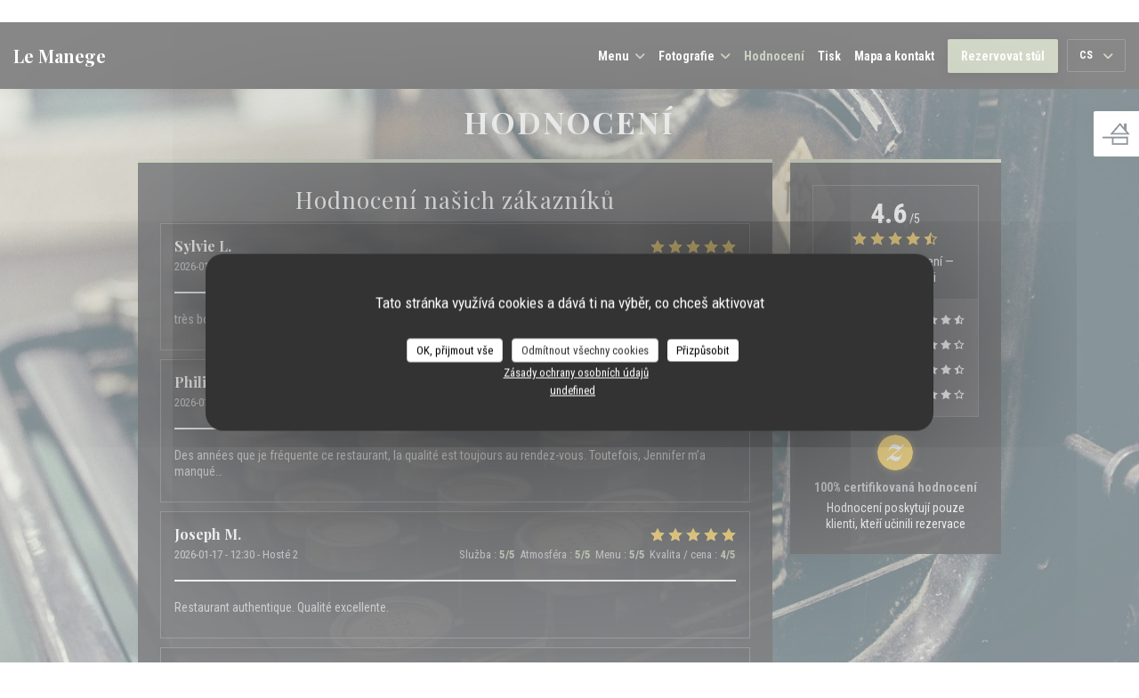

--- FILE ---
content_type: text/html; charset=UTF-8
request_url: https://www.restaurant-le-manege.com/cs/hodnocen%C3%AD/?page=20
body_size: 13333
content:

<!DOCTYPE html>
<!--[if lt IE 7]>      <html class="no-js lt-ie9 lt-ie8 lt-ie7" lang="cs"> <![endif]-->
<!--[if IE 7]>         <html class="no-js lt-ie9 lt-ie8" lang="cs"> <![endif]-->
<!--[if IE 8]>         <html class="no-js lt-ie9" lang="cs"> <![endif]-->
<!--[if gt IE 8]><!--> <html class="no-js" lang="cs"> <!--<![endif]-->

<head>
	<!-- Meta -->
	<meta charset="utf-8">
	<meta http-equiv="X-UA-Compatible" content="IE=edge" />
	<meta name="viewport" content="width=device-width, initial-scale=1">
	<title>Hodnocení zákazníků Le Manege, Saint-Germain-en-Laye — Hodnoceno
4,6 z 5</title>

	<!-- Includes -->
	<meta name="description" content="1996 nestranná hodnocení zákazníků Le Manege v
Saint-Germain-en-Laye. Průměrné hodnocení: 4,6 z 5..." />



<link rel="canonical" href="https://www.restaurant-le-manege.com/cs/hodnocení/?page=20" />

<!-- Facebook Like and Google -->
<meta property="og:title" content="Hodnocení zákazníků Le Manege, Saint-Germain-en-Laye — Hodnoceno
4,6 z 5 " />
<meta property="og:type" content="website" />
<meta property="og:url" content="http://www.restaurant-le-manege.com/cs/hodnocen%C3%AD/?page=20" />
<meta property="og:image" content="https://ugc.zenchef.com/7/8/8/2/1/1/5/0/0/8/3/6/1697748142_358/c1d15f67f5223b7ac368e49d411b5ff5.website.jpg" />
<meta property="og:site_name" content="Zenchef" />
<meta property="fb:admins" content="685299127" />
<meta property="place:location:latitude" content="48.8953545163" />
<meta property="place:location:longitude" content="2.09556" />
<meta property="og:description" content="1996 nestranná hodnocení zákazníků Le Manege v
Saint-Germain-en-Laye. Průměrné hodnocení: 4,6 z 5..." />



<script>
	window.restaurantId = 78821;
	window.lang = "cs";
	window.API_URL = "//api.zenchef.com/api/v1/";
</script>

	<link rel="alternate" hreflang="x-default" href="https://www.restaurant-le-manege.com/hodnocení/?page=20" />
<link rel="alternate" hreflang="cs" href="https://www.restaurant-le-manege.com/cs/hodnocení/?page=20" />
    <link rel="alternate" hreflang="en" href="https://www.restaurant-le-manege.com/en/reviews/?page=20" />
    <link rel="alternate" hreflang="es" href="https://www.restaurant-le-manege.com/es/opiniones/?page=20" />
    <link rel="alternate" hreflang="it" href="https://www.restaurant-le-manege.com/it/recensioni/?page=20" />
    <link rel="alternate" hreflang="de" href="https://www.restaurant-le-manege.com/de/rezensionen/?page=20" />
    <link rel="alternate" hreflang="fr" href="https://www.restaurant-le-manege.com/?page=20" />
    <link rel="alternate" hreflang="pt" href="https://www.restaurant-le-manege.com/pt/avaliacoes/?page=20" />
    <link rel="alternate" hreflang="ru" href="https://www.restaurant-le-manege.com/ru/reviews/?page=20" />
    <link rel="alternate" hreflang="ja" href="https://www.restaurant-le-manege.com/ja/reviews/?page=20" />
    <link rel="alternate" hreflang="zh" href="https://www.restaurant-le-manege.com/zh/reviews/?page=20" />
    <link rel="alternate" hreflang="nl" href="https://www.restaurant-le-manege.com/nl/reviews/?page=20" />
    <link rel="alternate" hreflang="el" href="https://www.restaurant-le-manege.com/el/reviews/?page=20" />
	<link rel="shortcut icon" href="https://ugc.zenchef.com/7/8/8/2/1/1/5/0/0/8/3/6/1714162905_499/97ffed994a3bbc82f06dd1ceee0fe844.thumb.png" />
	<!-- Preconnect to CDNs for faster resource loading -->
	<link rel="preconnect" href="https://cdnjs.cloudflare.com" crossorigin>
	<link rel="preconnect" href="https://fonts.googleapis.com" crossorigin>
	<link rel="preconnect" href="https://fonts.gstatic.com" crossorigin>

	<!-- Google Web Fonts -->
	<link href='//fonts.googleapis.com/css?family=Roboto+Condensed:400,400i,700,700i&display=swap' rel='stylesheet' media='print' onload="this.media='all'">
<link href='//fonts.googleapis.com/css?family=Playfair+Display:400,400i,700,700i&display=swap' rel='stylesheet' media='print' onload="this.media='all'">

<noscript>
  <style>
    /* Ensure fonts load in browsers with JavaScript disabled */
    [media='print'].font-fallback {
      media: all !important;
    }
  </style>
</noscript>
	<!-- Critical CSS Inline -->
	<style>
		/* Critical styles for above-the-fold content */
		body {margin: 0;}
        		.container {width: 100%; max-width: 1200px; margin: 0 auto;}
        	</style>

	<!-- Critical CSS -->
	<link rel="stylesheet" href="/css/globals/normalize.css">
	<link rel="stylesheet" href="/css/globals/accessibility.css">
	<link rel="stylesheet" href="/css/globals/4/a4b392/playfair+display/Roboto+Condensed/style.css">

	<!-- Non-critical CSS -->
	<link rel="stylesheet" href="//cdnjs.cloudflare.com/ajax/libs/fancybox/3.5.7/jquery.fancybox.min.css" media="print" onload="this.media='all'">
	<link rel="stylesheet" href="/css/globals/backdrop.css" media="print" onload="this.media='all'">
	<link rel="stylesheet" href="/css/globals/shift-away-subtle.css" media="print" onload="this.media='all'">
	<link rel="stylesheet" href="/css/globals/icomoon.css" media="print" onload="this.media='all'">
	<link rel="stylesheet" href="/css/globals/fontawesome.css" media="print" onload="this.media='all'">
				<link rel="stylesheet" href="/css/globals/4/a4b392/playfair+display/Roboto+Condensed/nav.css" media="print" onload="this.media='all'">
	<link rel="stylesheet" href="/css/globals/4/a4b392/playfair+display/Roboto+Condensed/menus.css" media="print" onload="this.media='all'">
	<link rel="stylesheet" href="/css/css_4/a4b392/playfair+display/Roboto+Condensed/main.css?v=23" media="print" onload="this.media='all'">

	<!-- Fallback for browsers without JS -->
	<noscript>
		<link rel="stylesheet" href="//cdnjs.cloudflare.com/ajax/libs/fancybox/3.5.7/jquery.fancybox.min.css">
		<link rel="stylesheet" href="/css/globals/backdrop.css">
		<link rel="stylesheet" href="/css/globals/shift-away-subtle.css">
		<link rel="stylesheet" href="/css/globals/icomoon.css">
		<link rel="stylesheet" href="/css/globals/fontawesome.css">
		<link rel="stylesheet" href="/css/globals/4/a4b392/playfair+display/Roboto+Condensed/nav.css">
		<link rel="stylesheet" href="/css/globals/4/a4b392/playfair+display/Roboto+Condensed/menus.css">
		<link rel="stylesheet" href="/css/css_4/a4b392/playfair+display/Roboto+Condensed/main.css?v=23">
	</noscript>

	<style>
  </style>

  <style>
    #contentWrapper > div:nth-child(6) > div > div.footer-1:nth-child(2) hr, > div.about-wrap.animate-box.fadeInUp.animated-fast{ 
display: none; 
}

.second {
background-color: #fff;
}  </style>

	<!-- Widget URL -->
	<script>
		var hasNewBookingWidget = 1;
	</script>
</head>

	<body class="current-page-reviews dark" style="
		background-image: url(https://www.restaurant-le-manege.com/i/le-manege/7/8/8/2/1/1/5/0/0/8/3/6/1714163333_245/0bda287305da9499e539d9149e75fcc6.small_original.jpg); background-size: cover;	">
		<a href="#main-content" class="skip-link sr-only-focusable">Přejít na hlavní obsah</a>

		<!-- Header -->
		<nav class="nav " role="navigation" aria-label="Hlavní navigace">
	<div class="homelink">
			<a class="no-logo" href="/cs/" title="Domů Le Manege">	
			Le Manege		</a>
	</div>
	<div class="nav-items-wrap ">
		<ul class="nav__items">
	<!-- Menu -->
			<li class="nav__item dropdown-wrap nav__item--menus">
			<a title="Menu" href="/cs/menu/">Menu <i class="fa fa-angle-down"></i></a>
			<ul class="dropdown">
									<li>
						<a href="/cs/menu/#menu-443807">Carte</a>
					</li>
									<li>
						<a href="/cs/menu/#menu-458560">Formules</a>
					</li>
									<li>
						<a href="/cs/menu/#menu-461426">Groupes</a>
					</li>
							</ul>
		</li>
	
	<!-- Gallery -->
			<li class="nav__item dropdown-wrap nav__item--gallery">
			<a title="Fotografie" href="/cs/fotografie/">Fotografie <i class="fa fa-angle-down"></i></a>
			<ul class="dropdown">
									<li>
						<a href="/cs/fotografie/#petit-aperu-du-restaurant"> Petit aperçu du restaurant</a>
					</li>
									<li>
						<a href="/cs/fotografie/#la-cuisine"> La cuisine</a>
					</li>
									<li>
						<a href="/cs/fotografie/#la-cave-vin"> La cave à vin</a>
					</li>
									<li>
						<a href="/cs/fotografie/#l-quipe-du-mange"> L'équipe du Manège</a>
					</li>
				
									<li>
						<a href="/cs/fotografie/#virtuln-prohldka">Virtuální prohlídka</a>
					</li>
							</ul>
		</li>
	
	
	<!-- Reviews -->
			<li class="nav__item nav__item--reviews">
			<a title="Hodnocení" href="/cs/hodnocení/?page=20">Hodnocení</a>
		</li>
	
	<!-- Events -->
	
	<!-- Press -->
			<li class="nav__item nav__item--press">
			<a title="Tisk" href="/cs/o-nas/">Tisk</a>
		</li>
	
	<!-- Restaurants -->
	
	<!-- Custom page -->
				
	<!-- Custom link -->
	
	<!-- Custom button -->
	
	<!-- Contact -->
	<li class="nav__item nav__item--contact">
		<a title="Mapa a kontakt" href="/cs/adresa-kontakt/">Mapa a kontakt</a>
	</li>

	<!-- Language -->
	
	<!-- Buttons -->
	</ul>

		<div class="nav__buttons">
			<!-- Buttons -->
			<div class="buttons-wrap-header">
							<a
			class="btn btn--std btn--booking iframe--widget"
            data-zc-action="open">
						Rezervovat stůl					</a>
	
				</div>

			<!-- Language -->
			<div class="dropdown-wrap drodown-wrap--lang btn btn--light">
	<span>
				CS		<i class="fa fa-angle-down"></i>
	</span>
	<ul class="dropdown">
					<li class="lang lang-en">
				<a href="/en/reviews/?page=20">
					<img src="/img/flags/topbar-en.png" class="flag flag-en" alt="en" width="16" height="11">					EN				</a>
			</li>
					<li class="lang lang-es">
				<a href="/es/opiniones/?page=20">
					<img src="/img/flags/topbar-es.png" class="flag flag-es" alt="es" width="16" height="11">					ES				</a>
			</li>
					<li class="lang lang-it">
				<a href="/it/recensioni/?page=20">
					<img src="/img/flags/topbar-it.png" class="flag flag-it" alt="it" width="16" height="11">					IT				</a>
			</li>
					<li class="lang lang-de">
				<a href="/de/rezensionen/?page=20">
					<img src="/img/flags/topbar-de.png" class="flag flag-de" alt="de" width="16" height="11">					DE				</a>
			</li>
					<li class="lang lang-fr">
				<a href="/avis/?page=20">
					<img src="/img/flags/topbar-fr.png" class="flag flag-fr" alt="fr" width="16" height="11">					FR				</a>
			</li>
					<li class="lang lang-pt">
				<a href="/pt/avaliacoes/?page=20">
					<img src="/img/flags/topbar-pt.png" class="flag flag-pt" alt="pt" width="16" height="11">					PT				</a>
			</li>
					<li class="lang lang-ru">
				<a href="/ru/reviews/?page=20">
					<img src="/img/flags/topbar-ru.png" class="flag flag-ru" alt="ru" width="16" height="11">					RU				</a>
			</li>
					<li class="lang lang-ja">
				<a href="/ja/reviews/?page=20">
					<img src="/img/flags/topbar-ja.png" class="flag flag-ja" alt="ja" width="16" height="11">					JA				</a>
			</li>
					<li class="lang lang-zh">
				<a href="/zh/reviews/?page=20">
					<img src="/img/flags/topbar-zh.png" class="flag flag-zh" alt="zh" width="16" height="11">					ZH				</a>
			</li>
					<li class="lang lang-nl">
				<a href="/nl/reviews/?page=20">
					<img src="/img/flags/topbar-nl.png" class="flag flag-nl" alt="nl" width="16" height="11">					NL				</a>
			</li>
					<li class="lang lang-el">
				<a href="/el/reviews/?page=20">
					<img src="/img/flags/topbar-el.png" class="flag flag-el" alt="el" width="16" height="11">					EL				</a>
			</li>
			</ul>
</div>

			<!-- Toggle Menu -->
			<div class="burger-button" onclick="display_burger_menu()" role="button" tabindex="0" aria-label="Otevřít/zavřít menu" aria-expanded="false" aria-controls="burger-menu">
				<span class="burger-button__item"></span>
				<span class="burger-button__item"></span>
				<span class="burger-button__item"></span>
			</div>
		</div>
	</div>
</nav>

<!-- Burger Menu -->
<div class="burger-menu " id="burger-menu" role="dialog" aria-modal="true" aria-label="Hlavní navigace">
	<div class="burger-menu-items-wrap">
		<ul class="burger-menu__items">
			<!-- Menu -->
							<li class="burger-menu__item burger-menu__item--menus dropdown-wrap">
					<span>
						<a class="burger-menu__dropdown-link" title="Menu" href="/cs/menu/">Menu</a>
						<i class="fa fa-angle-down" onclick="display_burger_dropdown(this)" role="button" tabindex="0" aria-label="Rozbalit podmenu" aria-expanded="false"></i>
					</span>
					<ul class="dropdown">
													<li>
								<a onclick="remove_burger_menu()" href="/cs/menu/#menu-443807">Carte</a>
							</li>
													<li>
								<a onclick="remove_burger_menu()" href="/cs/menu/#menu-458560">Formules</a>
							</li>
													<li>
								<a onclick="remove_burger_menu()" href="/cs/menu/#menu-461426">Groupes</a>
							</li>
											</ul>
				</li>
			
			<!-- Gallery -->
							<li class="burger-menu__item burger-menu__item--gallery dropdown-wrap">
					<span>
						<a class="burger-menu__dropdown-link" title="Fotografie" href="/cs/fotografie/">Fotografie</a>
						<i class="fa fa-angle-down" onclick="display_burger_dropdown(this)" role="button" tabindex="0" aria-label="Rozbalit podmenu" aria-expanded="false"></i>
					</span>
					<ul class="dropdown">
													<li>
								<a onclick="remove_burger_menu()" href="/cs/fotografie/#petit-aperu-du-restaurant"> Petit aperçu du restaurant</a>
							</li>
													<li>
								<a onclick="remove_burger_menu()" href="/cs/fotografie/#la-cuisine"> La cuisine</a>
							</li>
													<li>
								<a onclick="remove_burger_menu()" href="/cs/fotografie/#la-cave-vin"> La cave à vin</a>
							</li>
													<li>
								<a onclick="remove_burger_menu()" href="/cs/fotografie/#l-quipe-du-mange"> L'équipe du Manège</a>
							</li>
						
													<li>
								<a onclick="remove_burger_menu()" href="/cs/fotografie/#virtuln-prohldka">Virtuální prohlídka</a>
							</li>
											</ul>
				</li>
				
			
			<!-- Reviews -->
							<li class="burger-menu__item burger-menu__item--reviews">
					<a title="Hodnocení" href="/cs/hodnocení/?page=20">Hodnocení</a>
				</li>
			
			<!-- Events -->
			
			<!-- Press -->
							<li class="burger-menu__item burger-menu__item--press">
					<a title="Tisk" href="/cs/o-nas/">Tisk</a>
				</li>
			
			<!-- Restaurants -->
			
			<!-- Custom page -->
										
			<!-- Custom link -->
			
			<!-- Custom button -->
			
			<!-- Contact -->
			<li class="burger-menu__item burger-menu__item--contact">
				<a title="Mapa a kontakt" href="/cs/adresa-kontakt/">Mapa a kontakt</a>
			</li>
		</ul>

		<!-- Buttons -->
		<div class="buttons-wrap-header">
						<a
			class="btn btn--std btn--booking iframe--widget"
            data-zc-action="open">
						Rezervovat stůl					</a>
	
			</div>

		<!-- Language -->
		<ul class="language-list">
			<li class="lang lang-en">
					<a class="btn-circle btn--small btn--ghost" href="/en/reviews/?page=20">
				EN			</a>
				</li>
			<li class="lang lang-es">
					<a class="btn-circle btn--small btn--ghost" href="/es/opiniones/?page=20">
				ES			</a>
				</li>
			<li class="lang lang-it">
					<a class="btn-circle btn--small btn--ghost" href="/it/recensioni/?page=20">
				IT			</a>
				</li>
			<li class="lang lang-de">
					<a class="btn-circle btn--small btn--ghost" href="/de/rezensionen/?page=20">
				DE			</a>
				</li>
			<li class="lang lang-fr">
					<a class="btn-circle btn--small btn--ghost" href="/avis/?page=20">
				FR			</a>
				</li>
			<li class="lang lang-pt">
					<a class="btn-circle btn--small btn--ghost" href="/pt/avaliacoes/?page=20">
				PT			</a>
				</li>
			<li class="lang lang-ru">
					<a class="btn-circle btn--small btn--ghost" href="/ru/reviews/?page=20">
				RU			</a>
				</li>
			<li class="lang lang-ja">
					<a class="btn-circle btn--small btn--ghost" href="/ja/reviews/?page=20">
				JA			</a>
				</li>
			<li class="lang lang-zh">
					<a class="btn-circle btn--small btn--ghost" href="/zh/reviews/?page=20">
				ZH			</a>
				</li>
			<li class="lang lang-nl">
					<a class="btn-circle btn--small btn--ghost" href="/nl/reviews/?page=20">
				NL			</a>
				</li>
			<li class="lang lang-el">
					<a class="btn-circle btn--small btn--ghost" href="/el/reviews/?page=20">
				EL			</a>
				</li>
	</ul>

		<!-- Social media -->
			<ul class="social-media-wrap">
					<li class="separator-tiny" >
				<a class="btn-circle btn--light" href="https://www.facebook.com/lemanege78100/?fref=ts" rel="noreferer,noopener" target="_blank" title="Facebook">
					<i class="fab fa-facebook" aria-hidden="true"></i>
					<span class="sr-only">Facebook ((otevře se v novém okně))</span>
				</a>
			</li>
		
		
					<li class="separator-tiny" >
				<a class="btn-circle btn--light" href="https://www.instagram.com/restolemanege/" rel="noreferer,noopener" target="_blank" title="Instagram">
					<i class="fab fa-instagram" aria-hidden="true"></i>
					<span class="sr-only">Instagram ((otevře se v novém okně))</span>
				</a>
			</li>
			</ul>
	</div>
</div>

<div class="content">
	<h1 class="main-title">Hodnocení</h1>

	<div class="wrapper">
		<div class="s--reviews grid grid-w-sidebar">
			<div class="reviews-wrap dark">
				<!-- content -->
				<html><head><link rel="shortcut icon" href="/build/favicon.ico"><link href="/build/bundle.f9287.css" rel="stylesheet" media="only x" onload="this.media='all'"><noscript><link rel="stylesheet" href="/build/bundle.f9287.css"></noscript><script crossorigin="anonymous" src="/build/bundle.095a0.esm.js" type="module"></script><script nomodule="" src="/build/polyfills.a3b7c.js"></script><script nomodule="" defer="defer" src="/build/bundle.030f3.js"></script></head><body></body></html>				<div class="my-preact-app">
					<script type="application/json">
						{
						"templateId": "4"
						}
					</script>
				</div>
			</div>

			<div class="side sticky">
				<div class="reviews__global reviews__global--side">
	<div class="reviews-global__average">
		<div>
			<span class="reviews-global__note">4.6</span>
			<span class="reviews-global__total">/5</span>
		</div>

		<div>
			<div class="stars">
				<span class="stars__filled" style="width: 91.372%"></span>
			</div>
			<p class="reviews-global__number">Průměrné hodnocení — <span>1996 hodnoceni</span></p>
		</div>
	</div>
	
	<div class="reviews-global__details">
		<div class="reviews-global__criterion">
			<span>Služba</span>
			<div class="stars">
				<span class="stars__filled-white" style="width: 92%"></span>
			</div>
		</div>
		<div class="reviews-global__criterion">
			<span>Atmosféra</span>
			<div class="stars">
				<span class="stars__filled-white" style="width: 88%"></span>
			</div>
		</div>
		<div class="reviews-global__criterion">
			<span>Menu</span>
			<div class="stars">
				<span class="stars__filled-white" style="width: 90%"></span>
			</div>
		</div>
		<div class="reviews-global__criterion">
			<span>Kvalita/cena</span>
			<div class="stars">
				<span class="stars__filled-white" style="width: 86%"></span>
			</div>
		</div>
	</div>
</div><div class="reviews__verified">
	<img src="/img/badge-avis-zenchef.png" alt="100% certifikovaná hodnocení">
	<div class="reviews-verified__text">
		<h4>100% certifikovaná hodnocení</h4>
		<p>Hodnocení poskytují pouze klienti, kteří učinili rezervace</p>
	</div>
</div>			</div>
		</div>

		<!-- Widgets TripAdvisor -->
					<section class="section--column section--widget s--tripadvisor">
					<div id="TA_selfserveprop798" class="widget-tripadvisor TA_selfserveprop">
		<ul id="ezuWKhCkiZZ" class="TA_links crV76ns">
			<li id="7HtEMPRBX" class="kXenKzP">
				<a target="_blank" rel="noreferer,noopener,nofollow" href="https://www.tripadvisor.fr/"><img src="https://www.tripadvisor.fr/img/cdsi/img2/branding/150_logo-11900-2.png" alt="TripAdvisor"/></a>
			</li>
		</ul>
	</div>
	<script src="https://www.jscache.com/wejs?wtype=selfserveprop&amp;uniq=798&amp;locationId=restaurantlemanege@orange.fr&amp;lang=fr&amp;rating=true&amp;nreviews=4&amp;writereviewlink=true&amp;popIdx=true&amp;iswide=true&amp;border=true&amp;display_version=2"></script>
			</section>
			</div>
</div>

		<footer class="footer-basic dark">
				<div class="rewards-wrap rewards-wrap--fixed">
		
					<div class="reward-fixed">
				<img src="/img/rewards/reward_fait-maison.png" alt="Fait maison" />
				<span>Fait maison</span>
			</div>
		
		
		
		
		
		
		
		
		
		
		<!--  -->
	</div>
			<div class="footer__text">
				<p class="footer__copyright">
	&copy; 2026 Le Manege — Webové stránky restaurace byly vytvořeny 	<a href="https://www.zenchef.com/" rel="noopener" target="_blank" class="zcf-link">Zenchef<span class="sr-only"> ((otevře se v novém okně))</span></a>
</p>
				<p class="footer__links">
    	<a class="" href="/cs/pravni-oznameni/" rel="nofollow" target="_blank">Odmítnutí odpovědnosti<span class="sr-only"> ((otevře se v novém okně))</span></a>
	<a class="" href="https://bookings.zenchef.com/gtc?rid=78821&host=www.restaurant-le-manege.com" rel="nofollow" target="_blank">PODMÍNKY POUŽITÍ<span class="sr-only"> ((otevře se v novém okně))</span></a>
	<a class="" href="/cs/zasady-ochrony-soukromi/" rel="nofollow" target="_blank">Zásady ochrany osobních údajů<span class="sr-only"> ((otevře se v novém okně))</span></a>
	<a class="" href="/cs/cookie-policy/" rel="nofollow" target="_blank">Politika ohledně cookies<span class="sr-only"> ((otevře se v novém okně))</span></a>
	<a class="" href="/cs/pristupnost/" rel="nofollow" target="_blank">Pristupnost<span class="sr-only"> ((otevře se v novém okně))</span></a>
</p>
			</div>
		</footer>

		<!-- Loader -->
<div class="loader-wrap loader-wrap--dark">
	<div class="loader">
		<div class="homelink">
			<a class="no-logo" href="/cs/" title="Domů Le Manege">	
			Le Manege		</a>
	</div>	</div>
</div>
<!-- JS -->
<script>
	var template = '4';
	var templateIdForWidget = '4';
</script>
<script src="//ajax.googleapis.com/ajax/libs/jquery/3.4.1/jquery.min.js"></script>
<script src="/js/libs/jquery.form.js?v=23"></script>
<script src="/js/libs/jquery.validate.js?v=23"></script>
<script src="/js/libs/jquery.validate.ajax.js?v=23"></script>
<!-- <script src="/js/libs/modernizr-3.6.0.min.js?v=23"></script> -->
<script src="//cdnjs.cloudflare.com/ajax/libs/fancybox/3.5.7/jquery.fancybox.min.js"></script>
<script src="/js/libs/popper.min.js?v=23"></script>
<script src="/js/libs/tippy-bundle.iife.min.js?v=23"></script>

<script src="/js/globals/script.js?v=23"></script>
<script src="/js/globals/getRestoIdKonamiCode.js?v=23"></script>





<!-- Includes -->
<div id="modal-contact" class="modal" style="display: none; max-width: 500px;">
	<h3>Chcete nás kontaktovat ? <br />
Vyplňte níže uvedený formulář!</h3>
	<form name="contact-form" class="form" id="contact-form" action="#" novalidate="novalidate">
	<input type="hidden" name="restaurant_public_id" id="restaurant_public_id" value="rpid_3C21JEHY">
	<input type="hidden" name="lang" id="lang" value="cs">
	<input type="hidden" name="token" id="token" value="3dcc8acb9029cfd4fceecdfe58f8a82c">

	<!-- Error summary for screen readers (WCAG 3.3.1) -->
	<div id="contact-form-errors" class="form-error-summary sr-only" role="alert" aria-live="polite" aria-atomic="true"></div>

	<div class="input--small">
		<input type="text" name="firstname" id="firstname" value="" placeholder="Křestní jméno *" aria-label="Křestní jméno" autocomplete="given-name" required="required" aria-required="true" aria-describedby="firstname-error">
		<span id="firstname-error" class="form-field-error" role="alert"></span>
	</div>

	<div class="input--small">
		<input type="text" name="lastname" id="lastname" value="" placeholder="Název *" aria-label="Název" autocomplete="family-name" required="required" aria-required="true" aria-describedby="lastname-error">
		<span id="lastname-error" class="form-field-error" role="alert"></span>
	</div>

	<div class="input--small">
		<input type="email" name="email" id="email" value="" placeholder="Vaše emailová adresa *" aria-label="Vaše emailová adresa" autocomplete="email" required="required" aria-required="true" aria-describedby="email-error" data-msg-email="Zadejte prosím platný email">
		<span id="email-error" class="form-field-error" role="alert"></span>
	</div>

	<div class="input--small">
		<input type="text" name="phone" id="phone" value="" placeholder="Telefonní číslo *" aria-label="Telefonní číslo" autocomplete="tel" required="required" aria-required="true" aria-describedby="phone-error">
		<span id="phone-error" class="form-field-error" role="alert"></span>
	</div>

	<div class="input--full">
		<textarea name="message" id="message" placeholder="Zpráva" aria-label="Zpráva" rows="6" aria-describedby="message-error"></textarea>
		<span id="message-error" class="form-field-error" role="alert"></span>
	</div>
        <div class="input--full" style="font-size:10px !important;">
        V souladu se zákonem o ochraně spotřebitele máte právo odmítnout marketingová volání registrací v Robinsonově seznamu: <a href="https://www.robinsonseznam.cz" target="_blank" rel="noopener noreferrer">robinsonseznam.cz</a>. Pro více informací o zpracování vašich údajů si přečtěte naše <a href="/cs/zasady-ochrony-soukromi/" target="_blank">zásady ochrany osobních údajů</a>.    </div>
    
	<input class="btn btn--std input--full" type="submit" id="send" value="Odeslat">

	<div class="step2 hidden">
		<strong>Děkujeme! </strong>Vaši zprávu jsme obdrželi. Ozveme se vám co nejdříve.<br>Pro jakýkoli požadavek na rezervaci klikněte přímo na tlačítko Rezervovat.	</div>
</form>
</div>    <script id="restaurantJsonLd" type="application/ld+json">
{
    "@context":"https://schema.googleapis.com"
    ,"@type":"Restaurant"
    ,"@id":"https://www.restaurant-le-manege.com"
    ,"image":"https://ugc.zenchef.com/7/8/8/2/1/1/5/0/0/8/3/6/1697748142_358/c1d15f67f5223b7ac368e49d411b5ff5.website.jpg"
    ,"name":"Le Manege"
    ,"address":{
        "@type":"PostalAddress",
        "addressLocality":"Saint-Germain-en-Laye",
        "postalCode":"78100",
        "streetAddress":"5, rue Saint-Louis",
        "addressCountry":"FR",
        "addressRegion":"Saint-Germain-en-Laye"
    }
    ,"priceRange":"€€€"
    ,"servesCuisine":["","Desserts maison","Menu Vegetarian","Produits de saison"]    ,"telephone":"0139732212"
    ,"url":"https://www.restaurant-le-manege.com"
    ,"geo":{
        "@type":"GeoCoordinates",
        "latitude":"48.8953545163",
        "longitude":"2.09556"
    }
        ,"logo":"https://ugc.zenchef.com/7/8/8/2/1/1/5/0/0/8/3/6/1697748142_358/c1d15f67f5223b7ac368e49d411b5ff5.website.jpg"
    
        ,"potentialAction":[
    {
        "@type":"ReserveAction",
        "target":{
            "@type":"EntryPoint",
            "urlTemplate":"https://www.restaurant-le-manege.com/cs/rezervovat-tabulku/?lang=cs&rid=78821",
            "inLanguage":"cs",
            "actionPlatform":[
                "http://schema.org/MobileWebPlatform",
                "http://schema.org/DesktopWebPlatform",
                "http://schema.org/IOSPlatform",
                "http://schema.org/AndroidPlatform"
            ]
        },
        "result":{
            "@type":"FoodEstablishmentReservation",
            "name":"Rezervovat stůl"
        }
    }
    ]
    
        ,"aggregateRating": {
        "@type": "AggregateRating",
	    "worstRating": "0",
	    "bestRating": "5",
	    "ratingValue": "4.6",
	    "ratingCount": "1996"
	}
	
        ,"acceptsReservations" : "yes"
    
    ,"hasMenu":"https://www.restaurant-le-manege.com/cs/menu/"

    
    
    
    
                ,"award": ""
            
    
    
        ,
    "review": [

    ]
    }
</script><script src="/js/libs/tarteaucitron/tarteaucitron.js?v=3"></script>
<style>
    /* Hide tarteaucitron button icons */
    #tarteaucitronRoot .tarteaucitronCheck::before,
    #tarteaucitronRoot .tarteaucitronCross::before,
    #tarteaucitronRoot .tarteaucitronPlus::before {
        display: none !important;
    }
    
    /* Remove text shadow from Allow/Deny buttons */
    #tarteaucitronRoot .tarteaucitronAllow,
    #tarteaucitronRoot .tarteaucitronDeny {
        text-shadow: none !important;
    }
    
    /* Replace icon with Cookies button */
    #tarteaucitronIcon #tarteaucitronManager {
        background: #333;
        border-radius: 4px !important;
        padding: 10px 20px !important;
    }
    
    #tarteaucitronIcon #tarteaucitronManager img {
        display: none !important;
    }
    
    #tarteaucitronIcon #tarteaucitronManager:after {
        content: "🍪";
        color: #fff;
        font-size: 20px !important;
        line-height: 1;
    }
    
    #tarteaucitronIcon #tarteaucitronManager:hover {
        background: #555;
    }
    
    /* Change button colors to neutral (no red/green) */
    #tarteaucitronRoot .tarteaucitronAllow,
    #tarteaucitronRoot .tarteaucitronDeny {
        background-color: #ffffff !important;
        color: #333333 !important;
        border: 1px solid #cccccc !important;
    }
    
    #tarteaucitronRoot .tarteaucitronAllow:hover,
    #tarteaucitronRoot .tarteaucitronDeny:hover {
        background-color: #f5f5f5 !important;
    }
    
    /* Visual feedback for selected state - change background color */
    #tarteaucitronRoot .tarteaucitronIsAllowed .tarteaucitronAllow {
        background-color: #4a90e2 !important;
        color: #ffffff !important;
        border-color: #4a90e2 !important;
    }
    
    #tarteaucitronRoot .tarteaucitronIsDenied .tarteaucitronDeny {
        background-color: #7a7a7a !important;
        color: #ffffff !important;
        border-color: #7a7a7a !important;
    }
    
    /* Reduce font size for disclaimer paragraph */
    #tarteaucitronInfo {
        font-size: 13px !important;
        line-height: 1.4 !important;
    }
    
    /* Also apply neutral colors to Accept All/Deny All buttons */
    #tarteaucitronRoot #tarteaucitronAllAllowed,
    #tarteaucitronRoot #tarteaucitronAllDenied,
    #tarteaucitronRoot .tarteaucitronCTAButton {
        background-color: #ffffff !important;
        color: #333333 !important;
        border: 1px solid #cccccc !important;
    }
    
    #tarteaucitronRoot #tarteaucitronAllAllowed:hover,
    #tarteaucitronRoot #tarteaucitronAllDenied:hover,
    #tarteaucitronRoot .tarteaucitronCTAButton:hover {
        background-color: #f5f5f5 !important;
    }
    
    /* When Accept All is clicked */
    #tarteaucitronRoot #tarteaucitronAllAllowed:active,
    #tarteaucitronRoot #tarteaucitronAllAllowed:focus {
        background-color: #4a90e2 !important;
        color: #ffffff !important;
    }
    
    /* When Deny All is clicked */
    #tarteaucitronRoot #tarteaucitronAllDenied:active,
    #tarteaucitronRoot #tarteaucitronAllDenied:focus {
        background-color: #7a7a7a !important;
        color: #ffffff !important;
    }
    
    /* Style cookie policy and privacy policy as white text links */
    #tarteaucitron #tarteaucitronCookiePolicyUrlDialog,
    #tarteaucitron #tarteaucitronPrivacyUrlDialog {
        background: transparent !important;
        color: #fff !important;
        font-size: 13px !important;
        margin-bottom: 3px !important;
        margin-left: 7px !important;
        padding: 0 !important;
        border: 0 !important;
        border-radius: 0 !important;
        display: inline-block !important;
        line-height: normal !important;
        font-family: inherit !important;
        font-weight: normal !important;
        text-align: center !important;
        vertical-align: baseline !important;
        cursor: pointer !important;
        text-decoration: underline !important;
    }
    
    #tarteaucitron #tarteaucitronCookiePolicyUrlDialog:hover,
    #tarteaucitron #tarteaucitronPrivacyUrlDialog:hover {
        text-decoration: none !important;
    }
    
    /* For the ones in the alert banner */
    #tarteaucitronAlertBig #tarteaucitronCookiePolicyUrl,
    #tarteaucitronAlertBig #tarteaucitronPrivacyUrl {
        background: transparent !important;
        color: #fff !important;
        font-size: 13px !important;
        margin-bottom: 3px !important;
        margin-left: 7px !important;
        padding: 0 !important;
        display: inline-block !important;
        cursor: pointer !important;
        text-decoration: underline !important;
        border: 0 !important;
    }
    
    #tarteaucitronAlertBig #tarteaucitronCookiePolicyUrl:hover,
    #tarteaucitronAlertBig #tarteaucitronPrivacyUrl:hover {
        text-decoration: none !important;
    }
    
    /* Change font size from 16px to 13px for all these buttons */
    #tarteaucitronAlertBig #tarteaucitronCloseAlert,
    #tarteaucitronAlertBig #tarteaucitronPersonalize,
    #tarteaucitronAlertBig #tarteaucitronPersonalize2,
    .tarteaucitronCTAButton,
    #tarteaucitronRoot .tarteaucitronDeny,
    #tarteaucitronRoot .tarteaucitronAllow {
        font-size: 13px !important;
    }
    
    /* Ensure consistent border radius for action buttons only */
    #tarteaucitronAlertBig #tarteaucitronCloseAlert {
        border-radius: 4px !important;
    }
</style>
<script>
    // Define Waze embed service
    tarteaucitron.services = tarteaucitron.services || {};
    tarteaucitron.services.wazeembed = {
        "key": "wazeembed",
        "type": "api",
        "name": "Waze Map (Google)",
        "uri": "https://www.waze.com/legal/privacy",
        "needConsent": true,
        "cookies": ['NID', 'SID', 'HSID', 'APISID', 'SAPISID', '1P_JAR'],
        "js": function () {
            "use strict";
            tarteaucitron.fallback(['wazeembed'], function (x) {
                var frame_title = tarteaucitron.getElemAttr(x, "title") || 'Waze map iframe',
                    width = tarteaucitron.getElemAttr(x, "data-width") || '100%',
                    height = tarteaucitron.getElemAttr(x, "data-height") || '400',
                    url = tarteaucitron.getElemAttr(x, "data-url");

                return '<iframe title="' + frame_title + '" src="' + url + '" width="' + width + '" height="' + height + '" style="border: 0; width: 100%;" allowfullscreen></iframe>';
            });
        },
        "fallback": function () {
            "use strict";
            var id = 'wazeembed';
            tarteaucitron.fallback(['wazeembed'], function (elem) {
                elem.style.width = '100%';
                elem.style.height = '400px';
                return tarteaucitron.engage(id);
            });
        }
    };

    $(document).ready(function() {
        //Facebook
        (tarteaucitron.job = tarteaucitron.job || []).push('facebook');

        //Twitter
        (tarteaucitron.job = tarteaucitron.job || []).push('twitter');

        //Google jsAPI
        (tarteaucitron.job = tarteaucitron.job || []).push('jsapi');
        
        //Waze Maps
        (tarteaucitron.job = tarteaucitron.job || []).push('wazeembed');

        
        
        
        tarteaucitron.init({
            "hashtag": "#tarteaucitron",
            "highPrivacy": true,
            "orientation": "middle",
            "adblocker": false,
            "showAlertSmall": false,
            "cookieslist": true,
            "removeCredit": true,
            "mandatory": true,
            "mandatoryCta": false,
            "iconPosition": "BottomLeft",
            "googleConsentMode": true,
            "showDetailsOnClick": false,
            "privacyUrl": "/cs/zasady-ochrony-soukromi/",
            "cookiePolicyUrl": "/cs/cookie-policy/",
        });

    });
</script>
<!-- Zenchef Widget SDK -->
<script>;(function (d, s, id) {const el = d.getElementsByTagName(s)[0]; if (d.getElementById(id) || el.parentNode == null) {return;} var js = d.createElement(s);  js.id = id; js.async = true; js.src = 'https://sdk.zenchef.com/v1/sdk.min.js';  el.parentNode.insertBefore(js, el); })(document, 'script', 'zenchef-sdk')</script>
<div
        class="zc-widget-config"
        data-restaurant="78821"
        data-lang="cs"
></div>
	</body>
</html>


--- FILE ---
content_type: text/css;charset=UTF-8
request_url: https://www.restaurant-le-manege.com/css/globals/4/a4b392/playfair+display/Roboto+Condensed/style.css
body_size: 10315
content:
/* ------------------------------------------
    BASIC
------------------------------------------ */


/* small :
box-shadow: 0 1px 2px 0 rgba(44, 48, 55, 0.08);
medium
box-shadow: 0 2px 8px 0 rgba(44, 48, 55, 0.08);
large
box-shadow: 0 2px 16px 0 rgba(44, 48, 55, 0.08);
x-large
box-shadow: 0 8px 24px 0 rgba(44, 48, 55, 0.08);
2-x-large
box-shadow: 0 0 40px 0 rgba(44, 48, 55, 0.16); */

:root {
	/* Colors */
	--color_primary: #a4b392;
	--color_primary-readable: #42483a;
	--color_primary-readable-light: #a4b392;
	--color_primary-readable-dark: #42483a;
	--color_primary-10: rgba(164,179,146,0.1);
	--color_primary-40: rgba(164,179,146,0.4);
	--color_primary-darken: #737d66;
	--color_primary-darken-2: #525a49;
	--color_primary-darken-3: #31362c;
	/* Fonts */
	--font_title: playfair display;
	--font_text: Roboto Condensed;
	/* Breakpoint */
	--breakpoint_desktop: 1280px;
	--breakpoint_tablet-landscape: 992px;
	--breakpoint_tablet-portrait: 768px;
	--breakpoint_mobile: 480px;
	/* Grid */
	--marge-xs: 10px;
	--marge-sm: 15px;
	--marge-md: 20px;
	--marge-lg: 50px;
	--marge-xl: 100px;
	--marge-xxl: 100px;
}


/* a:hover:not(.btn),
a:hover:not(.btn-circle),
a:hover:not(.btn-link),
a:hover:not(.btn-square) {
	color: var(--color_primary);
} */

a:hover:not(.btn):not(.btn-circle):not(.btn-link):not(.btn-square) {
	color: var(--color_primary);
}

i.fa {
	font-size: 14px;
}

/* ------------------------------------------
    FRAMEWORK
------------------------------------------ */

/* Page content */

.page-content {
	width: calc(100% - calc(2*var(--marge-md)));
	margin: auto;
}

.page-content--xl {
	max-width: 1140px;
}

.page-content--lg {
	max-width: 960px;
}

.page-content--md {
	max-width: 720px;
}

.page-content--sm {
	max-width: 600px;
}


/* Flex */

.flex-wrap {
	display: flex;
	flex-wrap: wrap;
}

.flex-row-wrap>div {
	display: flex;
}

.flex-wrap--center {
	justify-content: center;
}

.col-5-w {
	width: 50%;
}

.col-5-w-m {
	width: calc(50% - calc(2*var(--marge-sm)));
}

@media (max-width: 768px) {

	.col-5-w,
	.col-5-w-m {
		width: 100%;
	}
}


/* Grids */

.grid {
	display: grid;
	/* width: 100%; */
}

.grid-gap-xs {
	gap: var(--marge-xs);
}

.grid-gap-sm {
	gap: var(--marge-sm);
}

.grid-gap-md {
	gap: var(--marge-md);
}

.grid-gap-lg {
	gap: var(--marge-lg);
}

.grid-gap-xl {
	gap: var(--marge-xl);
}

.grid-gap-xxl {
	gap: var(--marge-xxl);
}

.grid-1-col {
	grid-template-columns: 1fr;
}

.grid-2-col {
	grid-template-columns: repeat(2, 1fr);
}

.grid-3-col {
	grid-template-columns: repeat(3, 1fr);
}

.grid-4-col {
	grid-template-columns: repeat(4, 1fr);
}

.grid-2-col--w-reverse {
	grid-template-areas: "content-1 content-2";
}

.grid-2-col--w-reverse:nth-child(even) {
	grid-template-areas: "content-2 content-1";
}

.grid-2-col--w-reverse>div:first-child {
	grid-area: content-1;
}

.grid-2-col--w-reverse>div:last-child {
	grid-area: content-2;
}

.grid-w-sidebar {
	grid-template-columns: 3fr 1fr;
	grid-template-areas: "content sidebar";
	align-items: start;
	gap: var(--marge-md);
}

.grid-w-sidebar>div:first-child,
.grid-w-sidebar>section:first-child {
	grid-area: content;
}

.grid-w-sidebar>div:last-child,
.grid-w-sidebar>section:last-child {
	grid-area: sidebar;
}

.grid-w-sidebar--sticky>div:last-child,
.grid-w-sidebar--sticky>section:last-child {
	position: sticky;
}

.grid--items-center>div {
	text-align: center;
	display: flex;
	flex-direction: column;
	justify-content: center;
	align-items: center;
	height: 100%;
	width: 100%;
}

@media (max-width: 992px) {

	.grid-3-col,
	.grid-4-col {
		grid-template-columns: repeat(2, 1fr);
	}
}

@media (max-width: 768px) {

	.grid-2-col,
	.grid-3-col,
	.grid-4-col,
	.grid-w-sidebar {
		grid-template-columns: 100%;
	}

	.grid-2-col--w-reverse,
	.grid-2-col--w-reverse:nth-child(even) {
		grid-template-areas: "content-1""content-2";
	}

	.grid-w-sidebar--sticky>div:last-child,
	.grid-w-sidebar--sticky>section:last-child {
		position: initial;
	}
}


/* ------------------------------------------
	SEPARATOR
------------------------------------------ */

.separator-tiny {
	display: flex;
	justify-content: center;
	align-items: center;
}

.separator-tiny:after {
	content: '';
	display: block;
	width: 3px;
	height: 3px;
	border-radius: 50%;
	background-color: var(--color_primary);
	margin: 0 5px;
}

.separator-tiny:last-child:after {
	display: none;
}


/* ------------------------------------------
	IMAGES
------------------------------------------ */

.img-ratio-1_1 {
	display: block;
	height: 0;
	width: 100%;
	padding-top: 100%;
	background-size: cover;
	background-position: center;
}

.img-ratio-3_2 {
	display: block;
	height: 0;
	width: 100%;
	padding-top: 66.66%;
	background-size: cover;
	background-position: center;
}

.img-ratio-16_9 {
	display: block;
	height: 0;
	width: 100%;
	padding-top: 56.25%;
	background-size: cover;
	background-position: center;
}


/* ------------------------------------------
	SCROLL GRADIENT
------------------------------------------ */


/* Scroll horizontal */

.scroll-gradient-horizontal:before,
.scroll-gradient-horizontal:after {
	position: absolute;
	z-index: 10;
	top: 0;
	content: '';
	width: 25px;
	height: 100%;
	background: rgba(255, 255, 255, 1);
}

.scroll-gradient-horizontal:before {
	left: 0;
	background: linear-gradient(90deg, rgba(255, 255, 255, .8) 0%, rgba(255, 255, 255, .8) 10px, rgba(255, 255, 255, 0) 100%);
}

.scroll-gradient-horizontal:after {
	right: 0;
	background: linear-gradient(-90deg, rgba(255, 255, 255, .8) 0%, rgba(255, 255, 255, .8) 10px, rgba(255, 255, 255, 0) 100%);
}

.scroll-gradient-horizontal-dark:before {
	background: rgba(0, 0, 0, 1);
	background: linear-gradient(90deg, rgba(7, 8, 13, .8) 0%, rgba(7, 8, 13, .8) 10px, rgba(7, 8, 13, 0) 100%);
}

.scroll-gradient-horizontal-dark:after {
	background: rgba(0, 0, 0, 1);
	background: linear-gradient(-90deg, rgba(7, 8, 13, .8) 0%, rgba(7, 8, 13, .8) 10px, rgba(7, 8, 13, 0) 100%);
}


/* Scroll shadow */

.scroll-shadow {
	max-height: 300px;
	overflow: auto;
	-webkit-overflow-scrolling: auto;
	background:
		linear-gradient(#ffffff 33%, rgba(255, 255, 255, 0)),
		linear-gradient(rgba(255, 255, 255, 0), #ffffff 66%) 0 100%,
		radial-gradient(farthest-side at 50% 0, rgba(44, 48, 55, 0.15), rgba(44, 48, 55, 0)),
		radial-gradient(farthest-side at 50% 100%, rgba(44, 48, 55, 0.15), rgba(44, 48, 55, 0)) 0 100%;
	background-color: #ffffff;
	background-repeat: no-repeat;
	background-attachment: local, local, scroll, scroll;
	background-size: 100% 30px, 100% 30px, 100% 10px, 100% 10px;
}

.scroll-shadow-dark {
	max-height: 300px;
	overflow: auto;
	background:
		linear-gradient(#01080d 33%, #01080d00),
		linear-gradient(#01080d00, #01080d 66%) 0 100%,
		radial-gradient(farthest-side at 50% 0, #3f3f41, #3f3f4100),
		radial-gradient(farthest-side at 50% 100%, #3f3f41, #3f3f4100) 0 100%;
	background-color: #01080d;
	background-repeat: no-repeat;
	background-attachment: local, local, scroll, scroll;
	background-size: 100% 30px, 100% 30px, 100% 10px, 100% 10px;
}

.scroll-shadow-color {
	max-height: 300px;
	overflow: auto;
	background:
		/* Shadow covers */
		linear-gradient(var(--color_primary) 33%, #a4b39200),
		linear-gradient(#a4b39200, var(--color_primary) 66%) 0 100%,

		/* Shadows */
		radial-gradient(farthest-side at 50% 0, var(--color_primary-darken), #737d6600),
		radial-gradient(farthest-side at 50% 100%, var(--color_primary-darken), #737d6600) 0 100%;
	background-repeat: no-repeat;
	background-color: var(--color_primary);
	background-attachment: local, local, scroll, scroll;
	background-size: 100% 30px, 100% 30px, 100% 10px, 100% 10px;
}

@media (max-width: 768px) {

	.scroll-gradient-vertical>div:before,
	.scroll-gradient-vertical>div:after {
		display: none;
	}

	.scroll-shadow,
	.scroll-shadow-dark {
		max-height: initial;
	}
}

/* ------------------------------------------
	TEXT
------------------------------------------ */
.text-center {
	text-align: center;
}

/* ------------------------------------------
	FOOTER
------------------------------------------ */

.footer-basic {
	display: flex;
	justify-content: space-between;
	align-items: center;
	flex-wrap: wrap;
	background-color: #FFF;
	padding: 15px;
	padding-bottom: 72px !important;
	text-transform: uppercase;
	font-family: var(--font_text);
	font-size: 11px;
	font-weight: 400;
}

footer.dark {
	background-color: #07080D;
}

.footer-basic .footer__text {
	display: flex;
	justify-content: space-between;
	align-items: center;
	flex-wrap: wrap;
	width: 100%;
}

.footer-basic p {
	margin: 0;
	text-align: center;
}

.footer-basic .footer__copyright a {
	color: var(--color_primary);
}

.footer-basic .footer__links a {
	margin-right: 10px;
	position: relative;
}

.footer-basic .footer__links a:last-child {
	margin-right: 0;
}

.footer-basic .btn:hover {
	color: #FFF;
}

@media (max-width: 480px) {
	.footer-basic .footer__links a {
		display: block;
		margin: 10px;
	}
}

@media (max-width: 992px) {
	body.footer-basic {
		flex-direction: column;
		justify-content: center;
	}

	.footer-basic p {
		text-align: center;
		width: 100%;
	}

	.footer-basic .footer__links {
		margin-top: 10px;
	}
}


/* ------------------------------------------
    LOADER
------------------------------------------ */

.loader-wrap {
	position: fixed;
	top: 0;
	bottom: 0;
	left: 0;
	z-index: 1000;
	background: #fff;
	width: 100vw;
	height: 100vh;
	opacity: 1;
}

.loader-wrap--dark {
	background: #0f0f12;
}

.loader-wrap.hide {
	opacity: 0;
	z-index: -10;
	transition: opacity .4s ease-in-out, z-index .4s ease-in-out .4s;
}

.loader-wrap .loader {
	position: absolute;
	top: 50%;
	left: 50%;
	transform: translate(-50%, -50%);
	animation: 1.4s loader ease-in-out infinite;
}

.loader-wrap .logo {
	width: 80px;
}


/* ------------------------------------------
    POPUP
------------------------------------------ */

.popup-overlay {
	position: fixed;
	z-index: 1000;
	height: 100%;
	width: 100%;
	top: 0;
	left: 0;
	background-color: rgba(18, 27, 40, .5);
}

.popup-overlay.disable {
	display: none;
	animation: .2s fade-out .2s cubic-bezier(0.250, 0.460, 0.450, 0.940) forwards;
}

.popup {
	position: relative;
	margin: 35px auto 0;
	top: 50%;
	transform: translateY(-50%);
	z-index: 100;
	box-shadow: 0 8px 40px rgba(9, 17, 47, .1);
	background-color: #FFF;
	width: calc(100% - 24px);
	max-width: fit-content;
	max-width: -moz-fit-content;
}

.disable .popup {
	animation: .2s slide-out-bottom cubic-bezier(0.250, 0.460, 0.450, 0.940) forwards;
}

.popup a {
	display: block;
	max-width: 700px;
}

.popup__picture {
	display: block;
	width: auto;
	max-height: calc(100vh - 200px);
	height: auto;
	max-width: 100%;
}

.popup__button {
	-webkit-appearance: button;
	position: absolute;
	cursor: pointer;
	right: 0;
	top: 0;
	display: flex;
	flex-direction: column;
	justify-content: center;
	align-items: center;
	flex-shrink: 0;
	height: 44px;
	width: 44px;
	background-color: rgba(18, 27, 40, .5);
	transition: background-color .2s ease-in-out;
}

.popup__button:hover {
	background-color: rgba(18, 27, 40, .8);
}

.button__item {
	position: relative;
	display: block;
	width: 20px;
	height: 2px;
	background-color: #FFF;
}

.button__item:first-child {
	top: 1px;
	transform: rotate(-45deg);
}

.button__item:last-child {
	transform: rotate(45deg);
}


/* ------------------------------------------
    REWARDS
------------------------------------------ */

.rewards-wrap {
	display: flex;
	flex-wrap: wrap;
	justify-content: center;
	margin: -5px;
	counter-reset: plop;
}

.rewards-wrap .reward {
	padding: 8px;
	border-radius: 2px;
	background-color: #FFF;
	box-shadow: 0 2px 8px 0 rgba(44, 48, 55, 0.08);
	margin: 5px;
}

.rewards-wrap .reward img {
	display: block;
	width: 35px;
}

.reward-fixed {
	position: fixed;
	z-index: 90;
	top: 100px;
	right: 0;
	display: flex;
	align-items: center;
	background-color: #FFF;
	color: #2C3037;
	padding: 8px;
	border-radius: 2px 0 0 2px;
	box-shadow: 0 2px 8px 0 rgba(44, 48, 55, 0.08);
	transform: translateX(calc(100% - 51px));
	transition: transform 0.3s ease-in-out;
}

.reward-fixed:hover {
	transform: translateX(0);
}

.reward-fixed img {
	width: 35px;
}

.reward-fixed div {
	display: flex;
	flex-direction: column;
}

.reward-fixed span {
	font-size: 12px;
	font-weight: 600;
	text-transform: uppercase;
	letter-spacing: .05em;
	margin-left: 10px;
}

.reward-fixed div span:last-child {
	text-transform: none;
	letter-spacing: 0;
	color: #707488;
}

.reward-fixed:nth-child(2) {
	top: calc(100px + (60px * 1));
}

.reward-fixed:nth-child(3) {
	top: calc(100px + (60px * 2));
}

.reward-fixed:nth-child(4) {
	top: calc(100px + (60px *3));
}

.reward-fixed:nth-child(5) {
	top: calc(100px + (60px * 4));
}

.reward-fixed:nth-child(6) {
	top: calc(100px + (60px * 5));
}

.reward-fixed:nth-child(7) {
	top: calc(100px + (60px * 6));
}

.reward-fixed:nth-child(8) {
	top: calc(100px + (60px * 7));
}

.reward-fixed:nth-child(9) {
	top: calc(100px + (60px * 8));
}

.reward-fixed:nth-child(10) {
	top: calc(100px + (60px * 9));
}

.reward-fixed:nth-child(11) {
	top: calc(100px + (60px * 10));
}

.reward-fixed:nth-child(12) {
	top: calc(100px + (60px * 11));
}

@media (max-width: 480px) {
	.rewards-wrap--fixed {
		margin-bottom: 20px;
	}

	.reward-fixed {
		position: initial;
		margin: 5px;
	}

	.reward-fixed span {
		display: none;
	}
}


/* ------------------------------------------
    REVIEWS
------------------------------------------ */
.reviews__global {
	border: 1px solid #E9EAEB;
	font-size: 14px;
}

.dark .reviews__global {
	border-color: #3f3f41;
}

.reviews-global__average {
	padding: 15px;
}

.reviews__global--side .reviews-global__average {
	text-align: center;
}

.reviews__global--top .reviews-global__average {
	display: flex;
	flex-direction: row-reverse;
	justify-content: space-between;
	align-items: center;
}

.reviews-global__note {
	font-size: 32px;
	line-height: 1;
	font-weight: 600;
}

.reviews-global__average .stars {
	margin: 5px 0;
}

.reviews-global__number {
	margin: 0;
}

.reviews-global__details {
	background-color: #F8F8F9;
	padding: 15px;
}

.dark .reviews-global__details {
	background-color: #242429;
}

.reviews__global--top .reviews-global__details {
	display: flex;
	flex-wrap: wrap;
	justify-content: space-between;
	align-items: baseline;
}

.reviews-global__criterion {
	display: flex;
	justify-content: space-between;
	align-items: baseline;
}

.reviews__global--side .reviews-global__criterion {
	margin-bottom: 10px;
}

.reviews__global--top .reviews-global__criterion:last-child,
.reviews-global__criterion:last-child {
	margin-bottom: 0;
}

.reviews-global__criterion .stars {
	position: relative;
	z-index: 10;
	width: 72px;
	height: 11px;
	float: left;
	background-image: url(/img/stars-d.png);
	background-repeat: no-repeat;
	background-size: 72px 11px;
	margin-left: 10px;
}

.dark .reviews-global__criterion .stars {
	background-image: url(/img/stars-w.png);
}

.s--reviews h2 {
	text-align: center;
}

.reviews__verified {
	display: flex;
	flex-direction: column;
	justify-content: center;
	align-items: center;
}

.reviews__verified img {
	width: 40px;
	border-radius: 50%;
	box-shadow: 0 0 8px rgba(245, 189, 34, .4);
}

.reviews-verified__text {
	text-align: center;
}

.reviews-verified__text h4 {
	margin: 10px 0 5px 0;
}

.reviews-verified__text p {
	margin: 0;
	font-size: 14px;
}

.review {
	border: 1px solid #E9EAEB;
	box-shadow: inset 0 10px 20px -6px rgba(0, 0, 0, 0.05);
	padding: 15px;
	margin-bottom: 10px;
}

.dark .review {
	border-color: #3f3f41;
	box-shadow: inset 0 10px 20px -6px rgba(0, 0, 0, .9);
}

.review:last-child {
	margin-bottom: 10px;
}

.review__info {
	display: flex;
	justify-content: space-between;
	align-items: center;
}

.review__name {
	margin: 0;
	font-size: 16px;
	font-family: var(--font_title);
	color: #2C2927;
}

.review__name:after {
	content: '.';
}

.dark .review__name {
	color: #FFF;
}

.review__details {
	display: flex;
	flex-wrap: wrap;
	justify-content: space-between;
	align-items: center;
	margin: 5px 0 0 0;
}

.review__day,
.review__criterion {
	font-size: 13px;
	color: #606060;
}

.dark .review__day,
.dark .review__criterion {
	color: #ABACAF;
}

.review__criterion span strong {
	color: var(--color_primary);
	font-weight: bold;
	letter-spacing: 0;
}

.review__comment {
	font-size: 14px;
}

.dark .review__comment {
	color: #ABACAF;
}

.review__comment p:first-child {
	margin-top: 0;
}

.review__comment p:last-child {
	margin-bottom: 0;
}

.review__reply {
	margin-top: 10px;
	font-size: 14px;
}

.review__reply h5 {
	display: inline-block;
	color: var(--color_primary);
	font-weight: normal;
	font-size: 14px;
	margin: 0 0 5px 0;
	padding-left: 30px;
}

.review__reply h5:before {
	content: "";
	display: inline-block;
	width: 20px;
	height: 1px;
	background-color: #E9EAEB;
	margin-left: -30px;
	margin-right: 10px;
	vertical-align: middle;
}

.dark .review__reply h5:before {
	background-color: #3f3f41;
}

.review__reply p:last-child {
	margin-bottom: 0;
}

@media (max-width: 992px) {
	.reviews-global__details {
		flex-direction: column;
	}

	.reviews__global--top .reviews-global__criterion {
		margin-bottom: 5px;
	}
}

pagination {
	display: block;
	margin: 20px auto;
	text-align: center;
}

ul.pagination {
	padding: 0;
	list-style: none;
	text-align: center;
}

ul.pagination li {
	display: inline-block;
	margin: 4px;
}

ul.pagination li a {
	display: inline-flex;
	justify-content: center;
	align-items: center;
	min-width: 30px;
	height: 30px;
	line-height: 20px;
	border: 1px solid transparent;
	box-sizing: content-box;
	transition: all 0.4s ease;
}

ul.pagination li.active a {
	color: var(--color_primary);
	background-color: #F8F8F9;
	border: 1px solid #E9EAEB;
	border-radius: 2px;
}

.dark ul.pagination li.active a {
	color: #FFF;
	background-color: rgba(255, 255, 255, .2);
	border: 1px solid #3f3f41;
}

ul.pagination li a {
	text-decoration: none;
}

ul.pagination li:hover a {
	background-color: #F8F8F9;
	border-color: #E9EAEB;
	border-radius: 2px;
}

.dark ul.pagination li:hover a {
	color: #FFF;
	background-color: rgba(255, 255, 255, .2);
	border: 1px solid #3f3f41;
}

.stars {
	display: inline-block;
	width: 96px;
	height: 15px;
	background-image: url(/img/stars.png);
	background-size: 96px 15px;
	background-repeat: no-repeat;
}

.stars__filled {
	display: block;
	height: 15px;
	background-image: url(/img/stars-filled.png);
	background-size: 96px;
	background-repeat: no-repeat;
}

.stars__filled-black {
	display: block;
	height: 11px;
	background-image: url(/img/stars-d-filled.png);
	background-repeat: no-repeat;
	background-size: 72px 11px;
}

.stars__filled-white {
	display: block;
	height: 11px;
	background-image: url(/img/stars-w-filled.png);
	background-repeat: no-repeat;
	background-size: 72px 11px;
}


/* ------------------------------------------
    EVENT & PRESS
------------------------------------------ */

.event__descr,
.press_descr {
	word-break: break-word;
}


/* ------------------------------------------
    GALLERY • SLIDER
------------------------------------------ */

.album--slider {
	position: relative;
	z-index: 100;
	background: none;
	padding: 0;
}

.slider {
	position: relative;
	width: 100%;
	padding-top: 65%;
}

.slide {
	display: none;
	width: 100%;
	height: 100%;
	left: 0;
	position: absolute;
	top: 0;
}

.slide.active {
	display: block;
}

.slide .cycle-slide {
	display: none;
	left: 0;
	position: absolute;
	top: 0;
	bottom: 0;
	right: 0;
	width: 100%;
	height: 100%;
	background-repeat: no-repeat;
	background-size: cover;
	background-position: center;
}

.slider__nav {
	position: relative;
	z-index: 100;
	display: flex;
	justify-content: flex-end;
	margin-top: -40px;
}

.slider__nav .nav__btn {
	display: inline-flex;
	justify-content: center;
	align-items: center;
	background-color: var(--color_primary);
	cursor: pointer;
	width: 40px;
	height: 40px;
	transition: all 0.5s ease;
	color: var(--color_primary-readable);
}

.slider__nav .nav__btn:hover {
	color: var(--color_primary);
	background-color: var(--color_primary-readable);
}

.albums {
	display: flex;
	justify-content: center;
	flex-wrap: wrap;
	padding: 0;
	margin: 20px -10px 0 -10px;
	text-align: left;
}

.albums li {
	list-style: none;
	position: relative;
	display: inline-block;
	width: calc(25% - 20px);
	margin: 10px;
}

.albums a {
	display: inline-block;
	width: 100%;
	text-decoration: none;
}

.albums .slider__album {
	display: block;
	width: 100%;
	padding-top: 75%;
	overflow: hidden;
	background-size: cover;
	background-position: center;
	background-repeat: no-repeat;
}

.albums h5 {
	margin: 10px 0 0 0;
	text-align: center;
	transition: all 0.5s ease;
}

.albums li.active h5,
.albums li:hover h5 {
	color: var(--color_primary);
}


/* ------------------------------------------
    GALLERY
------------------------------------------ */

.album--gallery {
	margin-bottom: 40px;
}

.album--gallery:last-child {
	margin-bottom: 0;
}

.album__link {
	position: relative;
	overflow: hidden;
}

.album__link:after {
	content: '';
	position: absolute;
	z-index: 5;
	bottom: 0;
	left: 0;
	width: 100%;
	height: 100%;
	background: linear-gradient(0deg, rgba(0, 0, 0, 0.4), transparent);
}

.album__photo {
	display: block;
	width: 100%;
	transform: scale(1);
	transition: all 0.4s ease-in-out;
}

.album__link:hover .album__photo {
	transform: scale(1.05);
}

.album-photo__caption {
	position: absolute;
	z-index: 10;
	bottom: 0;
	left: 0;
	padding: 15px;
	width: 100%;
	color: #FFF;
	text-align: center;
}

.album-photo__title {
	font-size: 18px;
	font-weight: 600;
	margin: 0;
}

.album-photo__copyright {
	opacity: 0.6;
	font-size: 14px;
	margin: 0;
}

.album-photo__overlay {
	opacity: 0;
	position: absolute;
	z-index: 10;
	bottom: 0;
	left: 0;
	width: 100%;
	height: 100%;
	background: rgba(0, 0, 0, 0.6);
	display: flex;
	flex-direction: column;
	justify-content: center;
	align-items: center;
	transition: all 0.4s ease-in-out;
}

.album__link:hover .album-photo__overlay {
	opacity: 1;
}

.album-photo__overlay i {
	color: #FFF;
	font-size: 18px;
}

@media (max-width: 992px) {
	.album__photos {
		grid-template-columns: repeat(2, 1fr);
	}
}

@media (max-width: 480px) {
	.album__photos {
		grid-template-columns: 1fr;
	}
}


/* ------------------------------------------
    LANGUAGE
------------------------------------------ */

.language-list {
	display: flex;
	justify-content: center;
	align-items: center;
	flex-wrap: wrap;
	padding: 5px;
	border: 1px solid #DBD9DA;
}

.language-list a.btn-circle {
	font-size: 13px;
	font-weight: 600;
}

.nav-vertical .language-list {
	margin-top: 10px;
}

.burger-menu .language-list {
	margin: 30px;
}

.flag {
	width: 16px;
	height: 11px;
	margin-right: 5px;
	aspect-ratio: 16/11; /* Ensure consistent aspect ratio */
}


/* ------------------------------------------
    MODAL
------------------------------------------ */

.modal {
	max-width: 600px;
	width: calc(100% - 10px);
	padding: 40px;
}

.fancybox-slide--html .modal .fancybox-close-small {
	border-radius: 50px;
	top: 8px;
	right: 8px;
	transition: background-color 0.2s ease-in-out;
}

.fancybox-slide--html .fancybox-close-small:hover {
	background-color: #F8F8F9;
}

.modal h2 {
	font-family: var(--font_title);
	margin-bottom: 30px;
}

.current-page-menus .modal .allergens-wrap {
	justify-content: flex-start;
}

.dark .modal .allergen {
	background-color: rgba(44, 48, 55, 0.10);
	color: #808387;
}

.modal--newsletter h2 {
	text-align: center;
}

.modal p {
	margin: 10px 0;
}

.dark .modal {
	color: #2C3037;
}

.dark .modal input:not([type=submit]),
.dark .modal textarea {
	color: #2C3037;
	border: 1px solid #E9EAEB;
}

.dark .modal input::placeholder,
.dark .modal textarea::placeholder {
	color: rgba(0, 0, 0, 0.5);
}

.dark .modal .btn {
	background-color: var(--color_primary);
	box-shadow: 0 2px 8px var(--color_primary-40);
}

.modal .form {
	margin-top: 10px;
	margin-bottom: 0;
}


/* ------------------------------------------
    SOCIAL MEDIA
------------------------------------------ */

.social-media-wrap {
	display: flex;
	justify-content: center;
	align-items: center;
	flex-wrap: wrap;
	margin: 0 -5px;
}

.nav--center .social-media-wrap {
	margin-right: 10px;
}

.burger-menu .social-media-wrap {
	margin: 30px;
}

.social-media-wrap .btn--light,
.social-media-wrap .btn--light-white,
.social-media-wrap .btn--white {
	margin: 0 5px;
}


/* ------------------------------------------
    BLOCKQUOTE
------------------------------------------ */

blockquote:before {
	display: block;
	content: '❝';
	text-align: center;
	font-size: 30px;
	font-style: normal;
	line-height: 1;
	color: var(--color_primary);
	margin-bottom: -5px;
}


/* ------------------------------------------
    NEWSLETTER
------------------------------------------ */

.newsletter-wrap {
	text-align: center;
}

.newsletter-wrap h3 {
	text-align: center;
	margin: 0;
}

.newsletter__caption {
	margin: 10px auto;
	max-width: 500px;
}


/* ------------------------------------------
    OPENING HOURS
------------------------------------------ */

.opening-hours.flex-row-wrap .day-wrap {
	justify-content: space-between;
	align-content: center;
	padding: 15px 0;
	border-bottom: 1px dotted #E9EAEB;
}

.day-wrap--active .day {
	color: var(--color_primary) !important;
}

.opening-hours.flex-row-wrap .day {
	text-align: left;
	margin: 0;
}

.opening-hours.flex-row-wrap .hours {
	display: flex;
	justify-content: flex-end;
	align-items: center;
	text-align: right;
	margin: 0;
}

.hours__separator {
	margin: 0 5px;
	font-size: 10px;
	color: var(--color_primary);
}

.hours i {
	color: var(--color_primary);
	font-size: 12px;
	margin-right: 5px;
}

.hour {
	display: block;
	margin: 0;
}

.bookings_only {
	text-align: center;
	margin: 20px 0 0 0;
}

@media (max-width: 480px) {
	.flex-wrap .day-wrap {
		width: 100%;
		min-height: initial;
	}
}


/* ------------------------------------------
    FORM
------------------------------------------ */

form {
	display: grid;
	grid-template-columns: 1fr 1fr;
	gap: var(--marge-sm);
}

input,
textarea {
	outline: none;
	background-color: transparent;
	padding: 10px;
	transition: all 0.4s ease;
}

input:not([type=checkbox]),
textarea {
	width: 100%;
}

.input--full {
	grid-column: 1 / 3;
}

input.error,
textarea.error {
	color: #EB5160;
}

label.error {
	display: block;
	margin-top: 5px;
	color: #EB5160;
}

.hidden {
	display: none;
}

.step2,
.alert {
	text-align: center;
	grid-column: 1 / 3;
}

@media (max-width: 480px) {
	form {
		grid-template-columns: 1fr;
	}

	.input--full {
		grid-column: 1;
	}
}

/* ------------------------------------------
    ALERT
------------------------------------------ */

.alert {
	display: flex;
	flex-direction: column;
	justify-content: center;
	align-items: center;
	padding: 16px;
	border-radius: 2px;
	width: 100%;
}

.alert h5 {
	color: #58be9f;
}

.alert .fas {
	display: inline-flex;
	justify-content: center;
	align-items: center;
	width: 24px;
	height: 24px;
	border-radius: 50%;
	background-color: #FFF;
	font-size: 10px;
	margin-right: 16px;
}

.alert--succeed {
	color: #58be9f;
	background-color: rgba(88, 190, 159, 0.1);
}

.alert--error {
	color: #EB5160;
	background-color: rgba(235, 81, 97, 0.1);
}

.alert--info {
	color: #4980cc;
	background-color: rgba(73, 128, 204, 0.1);
}

.alert--warning {
	color: #f3ba54;
	background-color: rgba(243, 184, 83, 0.1);
}


/* ------------------------------------------
    WIDGETS
------------------------------------------ */


/* Widget video & virtual tour*/

.responsive-video,
.widget-virtualtour {
	width: 100%;
	max-width: 1080px;
	margin: auto;
}

.responsive-video div,
.widget-virtualtour .iframe-wrap {
	position: relative;
	height: 0;
	padding-bottom: 56.25%;
}

.responsive-video iframe,
.widget-virtualtour iframe {
	position: absolute;
	top: 0;
	left: 0;
	width: 100%;
	height: 100%;
	border: none;
}


/* Map */

.map-wrap {
	overflow: hidden;
	position: relative;
	z-index: 0;
	height: 0;
	padding-bottom: 56.25%;
}

.map-wrap iframe {
	position: absolute;
	z-index: -1;
	top: 0;
	left: 0;
	height: calc(100% + 28px + 32px);
	transform: translateY(-28px);
	filter: grayscale(1);
}


/* Widget tripadvisor */

#TA_selfserveprop798 {
	overflow: auto;
	width: 100%;
}

#TA_selfserveprop798>div {
	width: 100% !important;
}


/* ------------------------------------------
    BOOKING WIDGET
------------------------------------------ */

.fancybox-active {
	overflow: hidden !important;
}

body .fancybox-slide {
	height: 100vh;
}

body .fancybox-slide--iframe .fancybox-content {
	max-width: 600px;
	width: calc(100% - 30px);
	max-height: 570px;
	height: 100%;
	border-radius: 12px;
	overflow: auto;
}

.iframe-wrapper {
	width: 100%;
	height: 100%;
	min-height: 400px;
	overflow: auto;
	-webkit-overflow-scrolling: touch;
}

@media (max-width: 480px) {
	body .fancybox-slide--iframe .fancybox-content {
		width: 100% !important;
		height: 100% !important;
		max-width: 100%;
		max-height: 100%;
		position: fixed;
		top: 0;
		left: 0;
		right: 0;
		bottom: 0;
		padding: 0;
		margin: 0;
		border-radius: 0;
	}
}




/* ------------------------------------------
    UPDATE BROWSER
------------------------------------------ */

body .buorg {
	background: #FFF;
	box-shadow: 0 0 40px rgb(44 48 55 / 10%);
	border-bottom: none;
	color: #2C3037;
}

body .buorg-buttons #buorgul,
body .buorg-buttons #buorgpermanent,
body .buorg-buttons #buorgig {
	display: inline-block;
	text-decoration: none;
	cursor: pointer;
	text-align: center;
	font-family: var(--font_text) !important;
	font-size: 14px;
	font-weight: 600;
	line-height: normal;
	border-radius: 2px;
	padding: 8px 10px;
	margin: 0 5px;
	outline: none;
	width: auto;
	border: none;
	box-shadow: none;
	transition: background-color .2s ease-in-out, color .2s ease-in-out;
}

body #buorgul,
body #buorgpermanent {
	background: var(--color_primary);
}

body #buorgul:hover {
	background-color: var(--color_primary-darken);
}

body #buorgig {
	color: #2C3037;
	background: transparent;
}


/* ------------------------------------------
    ANIMATIONS
------------------------------------------ */

@keyframes loader {
	0% {
		opacity: 0
	}

	50% {
		opacity: 1
	}

	100% {
		opacity: 0
	}
}

@keyframes slide-out-bottom {
	0% {
		transform: translateY(-50%);
		opacity: 1;
		display: block;
	}

	100% {
		transform: translateY(calc(-50% + 15px));
		opacity: 0;
		display: none;
		z-index: -100;
	}
}

@keyframes fade-out {
	0% {
		opacity: 1;
		display: block;
	}

	100% {
		opacity: 0;
		display: none;
		z-index: -1000;
	}
}


--- FILE ---
content_type: application/javascript; charset=UTF-8
request_url: https://bookings.zenchef.com/_next/static/chunks/2565-1ea928f4eb0043ed.js
body_size: 5195
content:
(self.webpackChunk_N_E=self.webpackChunk_N_E||[]).push([[2565],{18948:function(e,t,r){"use strict";r.d(t,{Z:function(){return M}});var n=r(5093),o=r(52676),u=r(85487),a=r(75271),i=r(24138),l=r(15534),d=r(60472),s=r(87716),c=r(2703),f=r(54168),p=r(48931);let y=(e={})=>{let{getRootNode:t}=(0,c.U)(),{dir:r}=(0,f.P)(),n={id:(0,a.useId)(),dir:r,getRootNode:t,page:e.defaultPage,...e},o={...n,page:e.page,onPageChange:(0,p.z)(e.onPageChange,{sync:!0})},[u,i]=(0,s.eO)(d.u_(n),{context:o});return d.$j(u,i,s.vs)},[v,h]=(0,r(20582).k)({name:"CarouselContext",hookName:"useCarouselContext",providerName:"<CarouselProvider />"}),_=(0,a.forwardRef)((e,t)=>{let[r,n]=(0,i.x)()(e,["allowMouseDrag","autoplay","defaultPage","id","ids","inViewThreshold","loop","onAutoplayStatusChange","onDragStatusChange","onPageChange","orientation","padding","page","slideCount","slidesPerMove","slidesPerPage","snapType","spacing","translations"]),a=y(r),d=(0,u.dG)(a.getRootProps(),n);return(0,o.jsx)(v,{value:a,children:(0,o.jsx)(l.e.div,{...d,ref:t})})});_.displayName="CarouselRoot";let g=(0,a.forwardRef)((e,t)=>{let r=h(),n=(0,u.dG)(r.getItemGroupProps(),e);return(0,o.jsx)(l.e.div,{...n,ref:t})});g.displayName="CarouselItemGroup";let m=(0,a.forwardRef)((e,t)=>{let[r,n]=(0,i.x)()(e,["index","snapAlign"]),a=h(),d=(0,u.dG)(a.getItemProps(r),n);return(0,o.jsx)(l.e.div,{...d,ref:t})});m.displayName="CarouselItem";let b=(0,a.forwardRef)((e,t)=>{let r=h(),n=(0,u.dG)(r.getControlProps(),e);return(0,o.jsx)(l.e.div,{...n,...e,ref:t})});b.displayName="CarouselControl";let j=(0,a.forwardRef)((e,t)=>{let r=h(),n=(0,u.dG)(r.getPrevTriggerProps(),e);return(0,o.jsx)(l.e.button,{...n,ref:t})});j.displayName="CarouselPrevTrigger";let P=(0,a.forwardRef)((e,t)=>{let r=h(),n=(0,u.dG)(r.getIndicatorGroupProps(),e);return(0,o.jsx)(l.e.div,{...n,ref:t})});P.displayName="CarouselIndicatorGroup";let x=(0,a.forwardRef)((e,t)=>{let[r,n]=(0,i.x)()(e,["readOnly","index"]),a=h(),d=(0,u.dG)(a.getIndicatorProps(r),n);return(0,o.jsx)(l.e.button,{...d,ref:t})});x.displayName="CarouselIndicator";let O=(0,a.forwardRef)((e,t)=>{let r=h(),n=(0,u.dG)(r.getNextTriggerProps(),e);return(0,o.jsx)(l.e.button,{...n,ref:t})});O.displayName="CarouselNextTrigger";var w=r(390),C=r(50397),S=r(12672),R=r(80062),M=function(e){var t=e.children,r=e.slidesPerView,u=void 0===r?1:r,i=e.loop,l=e.dynamicPerView,d=void 0!==l&&l,s=(0,a.useRef)(null),c=(0,a.useRef)(null),f=(0,C.gA)(),p=(0,n._)((0,a.useState)(u),2),y=p[0],v=p[1];(0,a.useLayoutEffect)(function(){var e=function(){var e,r,n,o=null==(e=s.current)?void 0:e.firstElementChild;if(o){var u=o.offsetWidth;if(d){var i=null!=(n=null==(r=c.current)?void 0:r.offsetWidth)?n:0;v(Math.max(Math.min(a.Children.count(t),Math.floor(i/u)),1))}}};return e(),window.addEventListener("resize",e),function(){return window.removeEventListener("resize",e)}},[d,u]);var h=d?y:u,M=a.Children.count(t),E=M<=h,T=Array.from({length:Math.ceil(M/h)});return(0,o.jsxs)(_,{slidesPerPage:h,loop:void 0!==i&&i,className:f.root,ref:c,children:[(0,o.jsx)(g,{className:f.itemGroup,ref:s,style:{justifyContent:E?"center":"flex-start"},children:a.Children.map(t,function(e,t){return(0,o.jsx)(m,{index:t,className:f.item,children:e},t)})}),T.length>1?(0,o.jsx)(w.kC,{className:f.controlWrapper,children:(0,o.jsxs)(b,{className:f.control,children:[(0,o.jsx)(j,{className:f.trigger,asChild:!0,tabIndex:0,children:(0,o.jsx)(S.Z,{hierarchy:"brand-reversed-subtler",iconOnly:!0,children:(0,o.jsx)(R.Z,{name:"arrow-narrow-left"})})}),(0,o.jsx)(P,{className:f.indicatorGroup,children:T.map(function(e,t){return(0,o.jsx)(x,{index:t,className:f.indicator},t)})}),(0,o.jsx)(O,{className:f.trigger,asChild:!0,tabIndex:0,children:(0,o.jsx)(S.Z,{hierarchy:"brand-reversed-subtler",iconOnly:!0,children:(0,o.jsx)(R.Z,{name:"arrow-narrow-right"})})})]})}):null]})}},29725:function(e,t,r){"use strict";Object.defineProperty(t,"__esModule",{value:!0}),Object.defineProperty(t,"actionAsyncStorage",{enumerable:!0,get:function(){return n}});var n=(0,r(91843).createAsyncLocalStorage)();("function"==typeof t.default||"object"==typeof t.default&&null!==t.default)&&void 0===t.default.__esModule&&(Object.defineProperty(t.default,"__esModule",{value:!0}),Object.assign(t.default,t),e.exports=t.default)},27445:function(e,t,r){"use strict";Object.defineProperty(t,"__esModule",{value:!0}),Object.defineProperty(t,"actionAsyncStorage",{enumerable:!0,get:function(){return n.actionAsyncStorage}});var n=r(29725);("function"==typeof t.default||"object"==typeof t.default&&null!==t.default)&&void 0===t.default.__esModule&&(Object.defineProperty(t.default,"__esModule",{value:!0}),Object.assign(t.default,t),e.exports=t.default)},91843:function(e,t,r){"use strict";Object.defineProperty(t,"__esModule",{value:!0});var n=r(90223),o=r(49695);Object.defineProperty(t,"__esModule",{value:!0}),Object.defineProperty(t,"createAsyncLocalStorage",{enumerable:!0,get:function(){return l}});var u=Error("Invariant: AsyncLocalStorage accessed in runtime where it is not available"),a=function(){function e(){n._(this,e)}return o._(e,[{key:"disable",value:function(){throw u}},{key:"getStore",value:function(){}},{key:"run",value:function(){throw u}},{key:"exit",value:function(){throw u}},{key:"enterWith",value:function(){throw u}}]),e}(),i=globalThis.AsyncLocalStorage;function l(){return i?new i:new a}("function"==typeof t.default||"object"==typeof t.default&&null!==t.default)&&void 0===t.default.__esModule&&(Object.defineProperty(t.default,"__esModule",{value:!0}),Object.assign(t.default,t),e.exports=t.default)},32964:function(e,t,r){"use strict";Object.defineProperty(t,"__esModule",{value:!0}),function(e,t){for(var r in t)Object.defineProperty(e,r,{enumerable:!0,get:t[r]})}(t,{ReadonlyURLSearchParams:function(){return l.ReadonlyURLSearchParams},RedirectType:function(){return l.RedirectType},ServerInsertedHTMLContext:function(){return d.ServerInsertedHTMLContext},notFound:function(){return l.notFound},permanentRedirect:function(){return l.permanentRedirect},redirect:function(){return l.redirect},useParams:function(){return p},usePathname:function(){return c},useRouter:function(){return f},useSearchParams:function(){return s},useSelectedLayoutSegment:function(){return v},useSelectedLayoutSegments:function(){return y},useServerInsertedHTML:function(){return d.useServerInsertedHTML}});var n=r(75271),o=r(63033),u=r(2902),a=r(31637),i=r(8869),l=r(17371),d=r(27791);function s(){var e=(0,n.useContext)(u.SearchParamsContext);return(0,n.useMemo)(function(){return e?new l.ReadonlyURLSearchParams(e):null},[e])}function c(){return(0,n.useContext)(u.PathnameContext)}function f(){var e=(0,n.useContext)(o.AppRouterContext);if(null===e)throw Error("invariant expected app router to be mounted");return e}function p(){return(0,n.useContext)(u.PathParamsContext)}function y(e){void 0===e&&(e="children");var t=(0,n.useContext)(o.LayoutRouterContext);return t?function e(t,r,n,o){if(void 0===n&&(n=!0),void 0===o&&(o=[]),n)u=t[1][r];else{var u,l,d=t[1];u=null!=(l=d.children)?l:Object.values(d)[0]}if(!u)return o;var s=u[0],c=(0,a.getSegmentValue)(s);return!c||c.startsWith(i.PAGE_SEGMENT_KEY)?o:(o.push(c),e(u,r,!1,o))}(t.tree,e):null}function v(e){void 0===e&&(e="children");var t=y(e);if(!t||0===t.length)return null;var r="children"===e?t[0]:t[t.length-1];return r===i.DEFAULT_SEGMENT_KEY?null:r}("function"==typeof t.default||"object"==typeof t.default&&null!==t.default)&&void 0===t.default.__esModule&&(Object.defineProperty(t.default,"__esModule",{value:!0}),Object.assign(t.default,t),e.exports=t.default)},17371:function(e,t,r){"use strict";Object.defineProperty(t,"__esModule",{value:!0});var n=r(90223),o=r(49695),u=r(10104),a=r(8468),i=r(38824);Object.defineProperty(t,"__esModule",{value:!0}),function(e,t){for(var r in t)Object.defineProperty(e,r,{enumerable:!0,get:t[r]})}(t,{ReadonlyURLSearchParams:function(){return c},RedirectType:function(){return l.RedirectType},notFound:function(){return d.notFound},permanentRedirect:function(){return l.permanentRedirect},redirect:function(){return l.redirect}});var l=r(4304),d=r(68857),s=function(e){u._(r,e);var t=i._(r);function r(){return n._(this,r),t.call(this,"Method unavailable on `ReadonlyURLSearchParams`. Read more: https://nextjs.org/docs/app/api-reference/functions/use-search-params#updating-searchparams")}return r}(a._(Error)),c=function(e){u._(r,e);var t=i._(r);function r(){return n._(this,r),t.apply(this,arguments)}return o._(r,[{key:"append",value:function(){throw new s}},{key:"delete",value:function(){throw new s}},{key:"set",value:function(){throw new s}},{key:"sort",value:function(){throw new s}}]),r}(a._(URLSearchParams));("function"==typeof t.default||"object"==typeof t.default&&null!==t.default)&&void 0===t.default.__esModule&&(Object.defineProperty(t.default,"__esModule",{value:!0}),Object.assign(t.default,t),e.exports=t.default)},68857:function(e,t){"use strict";Object.defineProperty(t,"__esModule",{value:!0}),function(e,t){for(var r in t)Object.defineProperty(e,r,{enumerable:!0,get:t[r]})}(t,{isNotFoundError:function(){return o},notFound:function(){return n}});var r="NEXT_NOT_FOUND";function n(){var e=Error(r);throw e.digest=r,e}function o(e){return"object"==typeof e&&null!==e&&"digest"in e&&e.digest===r}("function"==typeof t.default||"object"==typeof t.default&&null!==t.default)&&void 0===t.default.__esModule&&(Object.defineProperty(t.default,"__esModule",{value:!0}),Object.assign(t.default,t),e.exports=t.default)},37164:function(e,t){"use strict";var r,n;Object.defineProperty(t,"__esModule",{value:!0}),Object.defineProperty(t,"RedirectStatusCode",{enumerable:!0,get:function(){return r}}),(n=r||(r={}))[n.SeeOther=303]="SeeOther",n[n.TemporaryRedirect=307]="TemporaryRedirect",n[n.PermanentRedirect=308]="PermanentRedirect",("function"==typeof t.default||"object"==typeof t.default&&null!==t.default)&&void 0===t.default.__esModule&&(Object.defineProperty(t.default,"__esModule",{value:!0}),Object.assign(t.default,t),e.exports=t.default)},4304:function(e,t,r){"use strict";Object.defineProperty(t,"__esModule",{value:!0});var n,o,u=r(5093);Object.defineProperty(t,"__esModule",{value:!0}),function(e,t){for(var r in t)Object.defineProperty(e,r,{enumerable:!0,get:t[r]})}(t,{RedirectType:function(){return o},getRedirectError:function(){return s},getRedirectStatusCodeFromError:function(){return h},getRedirectTypeFromError:function(){return v},getURLFromRedirectError:function(){return y},isRedirectError:function(){return p},permanentRedirect:function(){return f},redirect:function(){return c}});var a=r(36765),i=r(27445),l=r(37164),d="NEXT_REDIRECT";function s(e,t,r){void 0===r&&(r=l.RedirectStatusCode.TemporaryRedirect);var n=Error(d);n.digest=d+";"+t+";"+e+";"+r+";";var o=a.requestAsyncStorage.getStore();return o&&(n.mutableCookies=o.mutableCookies),n}function c(e,t){void 0===t&&(t="replace");var r=i.actionAsyncStorage.getStore();throw s(e,t,(null==r?void 0:r.isAction)?l.RedirectStatusCode.SeeOther:l.RedirectStatusCode.TemporaryRedirect)}function f(e,t){void 0===t&&(t="replace");var r=i.actionAsyncStorage.getStore();throw s(e,t,(null==r?void 0:r.isAction)?l.RedirectStatusCode.SeeOther:l.RedirectStatusCode.PermanentRedirect)}function p(e){if("object"!=typeof e||null===e||!("digest"in e)||"string"!=typeof e.digest)return!1;var t=u._(e.digest.split(";",4),4),r=t[0],n=t[1],o=t[2],a=Number(t[3]);return r===d&&("replace"===n||"push"===n)&&"string"==typeof o&&!isNaN(a)&&a in l.RedirectStatusCode}function y(e){return p(e)?e.digest.split(";",3)[2]:null}function v(e){if(!p(e))throw Error("Not a redirect error");return e.digest.split(";",2)[1]}function h(e){if(!p(e))throw Error("Not a redirect error");return Number(e.digest.split(";",4)[3])}(n=o||(o={})).push="push",n.replace="replace",("function"==typeof t.default||"object"==typeof t.default&&null!==t.default)&&void 0===t.default.__esModule&&(Object.defineProperty(t.default,"__esModule",{value:!0}),Object.assign(t.default,t),e.exports=t.default)},27229:function(e,t,r){"use strict";Object.defineProperty(t,"__esModule",{value:!0}),Object.defineProperty(t,"requestAsyncStorage",{enumerable:!0,get:function(){return n}});var n=(0,r(91843).createAsyncLocalStorage)();("function"==typeof t.default||"object"==typeof t.default&&null!==t.default)&&void 0===t.default.__esModule&&(Object.defineProperty(t.default,"__esModule",{value:!0}),Object.assign(t.default,t),e.exports=t.default)},36765:function(e,t,r){"use strict";Object.defineProperty(t,"__esModule",{value:!0}),function(e,t){for(var r in t)Object.defineProperty(e,r,{enumerable:!0,get:t[r]})}(t,{getExpectedRequestStore:function(){return o},requestAsyncStorage:function(){return n.requestAsyncStorage}});var n=r(27229);function o(e){var t=n.requestAsyncStorage.getStore();if(t)return t;throw Error("`"+e+"` was called outside a request scope. Read more: https://nextjs.org/docs/messages/next-dynamic-api-wrong-context")}("function"==typeof t.default||"object"==typeof t.default&&null!==t.default)&&void 0===t.default.__esModule&&(Object.defineProperty(t.default,"__esModule",{value:!0}),Object.assign(t.default,t),e.exports=t.default)},31637:function(e,t){"use strict";function r(e){return Array.isArray(e)?e[1]:e}Object.defineProperty(t,"__esModule",{value:!0}),Object.defineProperty(t,"getSegmentValue",{enumerable:!0,get:function(){return r}}),("function"==typeof t.default||"object"==typeof t.default&&null!==t.default)&&void 0===t.default.__esModule&&(Object.defineProperty(t.default,"__esModule",{value:!0}),Object.assign(t.default,t),e.exports=t.default)},16756:function(e,t,r){"use strict";Object.defineProperty(t,"__esModule",{value:!0});var n=r(94213),o=r(32586);Object.defineProperty(t,"__esModule",{value:!0}),function(e,t){for(var r in t)Object.defineProperty(e,r,{enumerable:!0,get:t[r]})}(t,{default:function(){return d},noSSR:function(){return l}});var u=r(42430);r(52676),r(75271);var a=u._(r(18030));function i(e){return{default:(null==e?void 0:e.default)||e}}function l(e,t){return delete t.webpack,delete t.modules,e(t)}function d(e,t){var r=a.default,u={loading:function(e){return e.error,e.isLoading,e.pastDelay,null}};e instanceof Promise?u.loader=function(){return e}:"function"==typeof e?u.loader=e:"object"==typeof e&&(u=n._({},u,e));var d=(u=n._({},u,t)).loader;return(u.loadableGenerated&&(u=n._({},u,u.loadableGenerated),delete u.loadableGenerated),"boolean"!=typeof u.ssr||u.ssr)?r(o._(n._({},u),{loader:function(){return null!=d?d().then(i):Promise.resolve(i(function(){return null}))}})):(delete u.webpack,delete u.modules,l(r,u))}("function"==typeof t.default||"object"==typeof t.default&&null!==t.default)&&void 0===t.default.__esModule&&(Object.defineProperty(t.default,"__esModule",{value:!0}),Object.assign(t.default,t),e.exports=t.default)},79117:function(e,t,r){"use strict";Object.defineProperty(t,"__esModule",{value:!0}),Object.defineProperty(t,"LoadableContext",{enumerable:!0,get:function(){return n}});var n=r(42430)._(r(75271)).default.createContext(null)},18030:function(e,t,r){"use strict";Object.defineProperty(t,"__esModule",{value:!0});var n=r(90223),o=r(49695),u=r(94213),a=r(32586);Object.defineProperty(t,"__esModule",{value:!0}),Object.defineProperty(t,"default",{enumerable:!0,get:function(){return h}});var i=r(42430)._(r(75271)),l=r(79117),d=[],s=[],c=!1;function f(e){var t=e(),r={loading:!0,loaded:null,error:null};return r.promise=t.then(function(e){return r.loading=!1,r.loaded=e,e}).catch(function(e){throw r.loading=!1,r.error=e,e}),r}var p=function(){function e(t,r){n._(this,e),this._loadFn=t,this._opts=r,this._callbacks=new Set,this._delay=null,this._timeout=null,this.retry()}return o._(e,[{key:"promise",value:function(){return this._res.promise}},{key:"retry",value:function(){var e=this;this._clearTimeouts(),this._res=this._loadFn(this._opts.loader),this._state={pastDelay:!1,timedOut:!1};var t=this._res,r=this._opts;t.loading&&("number"==typeof r.delay&&(0===r.delay?this._state.pastDelay=!0:this._delay=setTimeout(function(){e._update({pastDelay:!0})},r.delay)),"number"==typeof r.timeout&&(this._timeout=setTimeout(function(){e._update({timedOut:!0})},r.timeout))),this._res.promise.then(function(){e._update({}),e._clearTimeouts()}).catch(function(t){e._update({}),e._clearTimeouts()}),this._update({})}},{key:"_update",value:function(e){this._state=u._(a._(u._({},this._state),{error:this._res.error,loaded:this._res.loaded,loading:this._res.loading}),e),this._callbacks.forEach(function(e){return e()})}},{key:"_clearTimeouts",value:function(){clearTimeout(this._delay),clearTimeout(this._timeout)}},{key:"getCurrentValue",value:function(){return this._state}},{key:"subscribe",value:function(e){var t=this;return this._callbacks.add(e),function(){t._callbacks.delete(e)}}}]),e}();function y(e){return function(e,t){var r=Object.assign({loader:null,loading:null,delay:200,timeout:null,webpack:null,modules:null},t),n=null;function o(){if(!n){var t=new p(e,r);n={getCurrentValue:t.getCurrentValue.bind(t),subscribe:t.subscribe.bind(t),retry:t.retry.bind(t),promise:t.promise.bind(t)}}return n.promise()}if(!c){var u=r.webpack?r.webpack():r.modules;u&&s.push(function(e){var t=!0,r=!1,n=void 0;try{for(var a,i=u[Symbol.iterator]();!(t=(a=i.next()).done);t=!0){var l=a.value;if(e.includes(l))return o()}}catch(e){r=!0,n=e}finally{try{t||null==i.return||i.return()}finally{if(r)throw n}}})}function a(e,t){o(),(u=i.default.useContext(l.LoadableContext))&&Array.isArray(r.modules)&&r.modules.forEach(function(e){u(e)});var u,a=i.default.useSyncExternalStore(n.subscribe,n.getCurrentValue,n.getCurrentValue);return i.default.useImperativeHandle(t,function(){return{retry:n.retry}},[]),i.default.useMemo(function(){var t;return a.loading||a.error?i.default.createElement(r.loading,{isLoading:a.loading,pastDelay:a.pastDelay,timedOut:a.timedOut,error:a.error,retry:n.retry}):a.loaded?i.default.createElement((t=a.loaded)&&t.default?t.default:t,e):null},[e,a])}return a.preload=function(){return o()},a.displayName="LoadableComponent",i.default.forwardRef(a)}(f,e)}function v(e,t){for(var r=[];e.length;){var n=e.pop();r.push(n(t))}return Promise.all(r).then(function(){if(e.length)return v(e,t)})}y.preloadAll=function(){return new Promise(function(e,t){v(d).then(e,t)})},y.preloadReady=function(e){return void 0===e&&(e=[]),new Promise(function(t){var r=function(){return c=!0,t()};v(s,e).then(r,r)})},window.__NEXT_PRELOADREADY=y.preloadReady;var h=y},27791:function(e,t,r){"use strict";Object.defineProperty(t,"__esModule",{value:!0}),function(e,t){for(var r in t)Object.defineProperty(e,r,{enumerable:!0,get:t[r]})}(t,{ServerInsertedHTMLContext:function(){return o},useServerInsertedHTML:function(){return u}});var n=r(11778)._(r(75271)),o=n.default.createContext(null);function u(e){var t=(0,n.useContext)(o);t&&t(e)}},61912:function(e,t,r){e.exports=r(16756)},392:function(e,t,r){e.exports=r(32964)},88390:function(e,t,r){var n=r(57206);function o(){var e=Array.prototype.slice.call(arguments);if(!window.hj)throw Error("Hotjar is not initialized");window.hj.apply(void 0,e)}e.exports={hotjar:{initialize:function(e,t){n(e,t)},initialized:function(){return"undefined"!=typeof window&&"function"==typeof window?.hj},identify:function(e,t){o("identify",e,t)},event:function(e){o("event",e)},stateChange:function(e){o("stateChange",e)}}}},57206:function(e){e.exports=function(e,t,r=!1){var n,o,u,a;n=window,o=document,n.hj=n.hj||function(){(n.hj.q=n.hj.q||[]).push(arguments)},n._hjSettings={hjid:e,hjsv:t,hjDebug:r},n._scriptPath="https://static.hotjar.com/c/hotjar-"+n._hjSettings.hjid+".js?sv="+n._hjSettings.hjsv,document.querySelector('script[src*="'+n._scriptPath+'"]')||(u=o.getElementsByTagName("head")[0],(a=o.createElement("script")).async=1,a.src=n._scriptPath,u.appendChild(a))}}}]);
//# sourceMappingURL=2565-1ea928f4eb0043ed.js.map